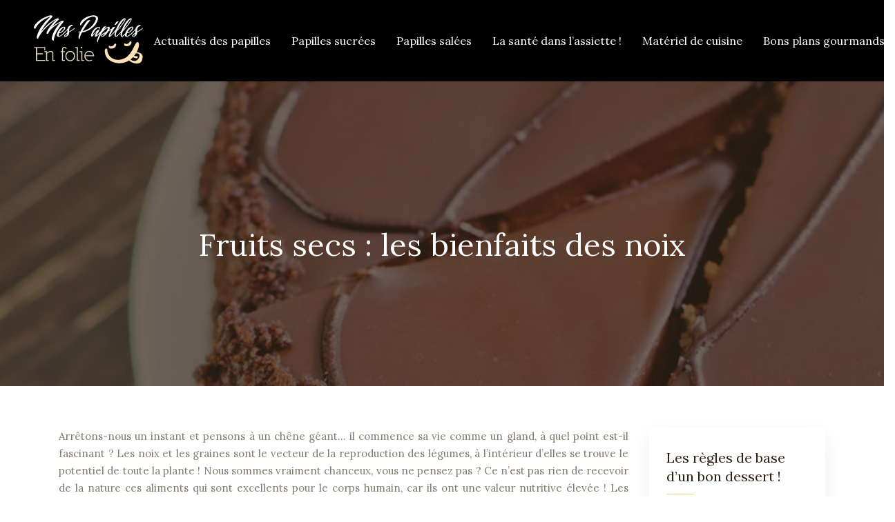

--- FILE ---
content_type: text/html; charset=UTF-8
request_url: https://www.mespapillesenfolie.fr/fruits-secs-les-bienfaits-des-noix/
body_size: 11160
content:
<!DOCTYPE html>
<html>
<head lang="fr-FR">
<meta charset="UTF-8">
<meta name="viewport" content="width=device-width">
<link rel="shortcut icon" href="https://www.mespapillesenfolie.fr/wp-content/uploads/2018/06/favicon-mespapillesenfolie.fr_.png" /><link val="meat" ver="v 3.18.5" />
<meta name='robots' content='max-image-preview:large' />
<link rel='dns-prefetch' href='//stackpath.bootstrapcdn.com' />
<title>Tous les bienfaits des fruits secs et des noix</title><meta name="description" content="Pourquoi les nois sont elles bonne spour notre santé ?"><link rel="alternate" title="oEmbed (JSON)" type="application/json+oembed" href="https://www.mespapillesenfolie.fr/wp-json/oembed/1.0/embed?url=https%3A%2F%2Fwww.mespapillesenfolie.fr%2Ffruits-secs-les-bienfaits-des-noix%2F" />
<link rel="alternate" title="oEmbed (XML)" type="text/xml+oembed" href="https://www.mespapillesenfolie.fr/wp-json/oembed/1.0/embed?url=https%3A%2F%2Fwww.mespapillesenfolie.fr%2Ffruits-secs-les-bienfaits-des-noix%2F&#038;format=xml" />
<style id='wp-img-auto-sizes-contain-inline-css' type='text/css'>
img:is([sizes=auto i],[sizes^="auto," i]){contain-intrinsic-size:3000px 1500px}
/*# sourceURL=wp-img-auto-sizes-contain-inline-css */
</style>
<style id='wp-block-library-inline-css' type='text/css'>
:root{--wp-block-synced-color:#7a00df;--wp-block-synced-color--rgb:122,0,223;--wp-bound-block-color:var(--wp-block-synced-color);--wp-editor-canvas-background:#ddd;--wp-admin-theme-color:#007cba;--wp-admin-theme-color--rgb:0,124,186;--wp-admin-theme-color-darker-10:#006ba1;--wp-admin-theme-color-darker-10--rgb:0,107,160.5;--wp-admin-theme-color-darker-20:#005a87;--wp-admin-theme-color-darker-20--rgb:0,90,135;--wp-admin-border-width-focus:2px}@media (min-resolution:192dpi){:root{--wp-admin-border-width-focus:1.5px}}.wp-element-button{cursor:pointer}:root .has-very-light-gray-background-color{background-color:#eee}:root .has-very-dark-gray-background-color{background-color:#313131}:root .has-very-light-gray-color{color:#eee}:root .has-very-dark-gray-color{color:#313131}:root .has-vivid-green-cyan-to-vivid-cyan-blue-gradient-background{background:linear-gradient(135deg,#00d084,#0693e3)}:root .has-purple-crush-gradient-background{background:linear-gradient(135deg,#34e2e4,#4721fb 50%,#ab1dfe)}:root .has-hazy-dawn-gradient-background{background:linear-gradient(135deg,#faaca8,#dad0ec)}:root .has-subdued-olive-gradient-background{background:linear-gradient(135deg,#fafae1,#67a671)}:root .has-atomic-cream-gradient-background{background:linear-gradient(135deg,#fdd79a,#004a59)}:root .has-nightshade-gradient-background{background:linear-gradient(135deg,#330968,#31cdcf)}:root .has-midnight-gradient-background{background:linear-gradient(135deg,#020381,#2874fc)}:root{--wp--preset--font-size--normal:16px;--wp--preset--font-size--huge:42px}.has-regular-font-size{font-size:1em}.has-larger-font-size{font-size:2.625em}.has-normal-font-size{font-size:var(--wp--preset--font-size--normal)}.has-huge-font-size{font-size:var(--wp--preset--font-size--huge)}.has-text-align-center{text-align:center}.has-text-align-left{text-align:left}.has-text-align-right{text-align:right}.has-fit-text{white-space:nowrap!important}#end-resizable-editor-section{display:none}.aligncenter{clear:both}.items-justified-left{justify-content:flex-start}.items-justified-center{justify-content:center}.items-justified-right{justify-content:flex-end}.items-justified-space-between{justify-content:space-between}.screen-reader-text{border:0;clip-path:inset(50%);height:1px;margin:-1px;overflow:hidden;padding:0;position:absolute;width:1px;word-wrap:normal!important}.screen-reader-text:focus{background-color:#ddd;clip-path:none;color:#444;display:block;font-size:1em;height:auto;left:5px;line-height:normal;padding:15px 23px 14px;text-decoration:none;top:5px;width:auto;z-index:100000}html :where(.has-border-color){border-style:solid}html :where([style*=border-top-color]){border-top-style:solid}html :where([style*=border-right-color]){border-right-style:solid}html :where([style*=border-bottom-color]){border-bottom-style:solid}html :where([style*=border-left-color]){border-left-style:solid}html :where([style*=border-width]){border-style:solid}html :where([style*=border-top-width]){border-top-style:solid}html :where([style*=border-right-width]){border-right-style:solid}html :where([style*=border-bottom-width]){border-bottom-style:solid}html :where([style*=border-left-width]){border-left-style:solid}html :where(img[class*=wp-image-]){height:auto;max-width:100%}:where(figure){margin:0 0 1em}html :where(.is-position-sticky){--wp-admin--admin-bar--position-offset:var(--wp-admin--admin-bar--height,0px)}@media screen and (max-width:600px){html :where(.is-position-sticky){--wp-admin--admin-bar--position-offset:0px}}

/*# sourceURL=wp-block-library-inline-css */
</style><style id='global-styles-inline-css' type='text/css'>
:root{--wp--preset--aspect-ratio--square: 1;--wp--preset--aspect-ratio--4-3: 4/3;--wp--preset--aspect-ratio--3-4: 3/4;--wp--preset--aspect-ratio--3-2: 3/2;--wp--preset--aspect-ratio--2-3: 2/3;--wp--preset--aspect-ratio--16-9: 16/9;--wp--preset--aspect-ratio--9-16: 9/16;--wp--preset--color--black: #000000;--wp--preset--color--cyan-bluish-gray: #abb8c3;--wp--preset--color--white: #ffffff;--wp--preset--color--pale-pink: #f78da7;--wp--preset--color--vivid-red: #cf2e2e;--wp--preset--color--luminous-vivid-orange: #ff6900;--wp--preset--color--luminous-vivid-amber: #fcb900;--wp--preset--color--light-green-cyan: #7bdcb5;--wp--preset--color--vivid-green-cyan: #00d084;--wp--preset--color--pale-cyan-blue: #8ed1fc;--wp--preset--color--vivid-cyan-blue: #0693e3;--wp--preset--color--vivid-purple: #9b51e0;--wp--preset--gradient--vivid-cyan-blue-to-vivid-purple: linear-gradient(135deg,rgb(6,147,227) 0%,rgb(155,81,224) 100%);--wp--preset--gradient--light-green-cyan-to-vivid-green-cyan: linear-gradient(135deg,rgb(122,220,180) 0%,rgb(0,208,130) 100%);--wp--preset--gradient--luminous-vivid-amber-to-luminous-vivid-orange: linear-gradient(135deg,rgb(252,185,0) 0%,rgb(255,105,0) 100%);--wp--preset--gradient--luminous-vivid-orange-to-vivid-red: linear-gradient(135deg,rgb(255,105,0) 0%,rgb(207,46,46) 100%);--wp--preset--gradient--very-light-gray-to-cyan-bluish-gray: linear-gradient(135deg,rgb(238,238,238) 0%,rgb(169,184,195) 100%);--wp--preset--gradient--cool-to-warm-spectrum: linear-gradient(135deg,rgb(74,234,220) 0%,rgb(151,120,209) 20%,rgb(207,42,186) 40%,rgb(238,44,130) 60%,rgb(251,105,98) 80%,rgb(254,248,76) 100%);--wp--preset--gradient--blush-light-purple: linear-gradient(135deg,rgb(255,206,236) 0%,rgb(152,150,240) 100%);--wp--preset--gradient--blush-bordeaux: linear-gradient(135deg,rgb(254,205,165) 0%,rgb(254,45,45) 50%,rgb(107,0,62) 100%);--wp--preset--gradient--luminous-dusk: linear-gradient(135deg,rgb(255,203,112) 0%,rgb(199,81,192) 50%,rgb(65,88,208) 100%);--wp--preset--gradient--pale-ocean: linear-gradient(135deg,rgb(255,245,203) 0%,rgb(182,227,212) 50%,rgb(51,167,181) 100%);--wp--preset--gradient--electric-grass: linear-gradient(135deg,rgb(202,248,128) 0%,rgb(113,206,126) 100%);--wp--preset--gradient--midnight: linear-gradient(135deg,rgb(2,3,129) 0%,rgb(40,116,252) 100%);--wp--preset--font-size--small: 13px;--wp--preset--font-size--medium: 20px;--wp--preset--font-size--large: 36px;--wp--preset--font-size--x-large: 42px;--wp--preset--spacing--20: 0.44rem;--wp--preset--spacing--30: 0.67rem;--wp--preset--spacing--40: 1rem;--wp--preset--spacing--50: 1.5rem;--wp--preset--spacing--60: 2.25rem;--wp--preset--spacing--70: 3.38rem;--wp--preset--spacing--80: 5.06rem;--wp--preset--shadow--natural: 6px 6px 9px rgba(0, 0, 0, 0.2);--wp--preset--shadow--deep: 12px 12px 50px rgba(0, 0, 0, 0.4);--wp--preset--shadow--sharp: 6px 6px 0px rgba(0, 0, 0, 0.2);--wp--preset--shadow--outlined: 6px 6px 0px -3px rgb(255, 255, 255), 6px 6px rgb(0, 0, 0);--wp--preset--shadow--crisp: 6px 6px 0px rgb(0, 0, 0);}:where(.is-layout-flex){gap: 0.5em;}:where(.is-layout-grid){gap: 0.5em;}body .is-layout-flex{display: flex;}.is-layout-flex{flex-wrap: wrap;align-items: center;}.is-layout-flex > :is(*, div){margin: 0;}body .is-layout-grid{display: grid;}.is-layout-grid > :is(*, div){margin: 0;}:where(.wp-block-columns.is-layout-flex){gap: 2em;}:where(.wp-block-columns.is-layout-grid){gap: 2em;}:where(.wp-block-post-template.is-layout-flex){gap: 1.25em;}:where(.wp-block-post-template.is-layout-grid){gap: 1.25em;}.has-black-color{color: var(--wp--preset--color--black) !important;}.has-cyan-bluish-gray-color{color: var(--wp--preset--color--cyan-bluish-gray) !important;}.has-white-color{color: var(--wp--preset--color--white) !important;}.has-pale-pink-color{color: var(--wp--preset--color--pale-pink) !important;}.has-vivid-red-color{color: var(--wp--preset--color--vivid-red) !important;}.has-luminous-vivid-orange-color{color: var(--wp--preset--color--luminous-vivid-orange) !important;}.has-luminous-vivid-amber-color{color: var(--wp--preset--color--luminous-vivid-amber) !important;}.has-light-green-cyan-color{color: var(--wp--preset--color--light-green-cyan) !important;}.has-vivid-green-cyan-color{color: var(--wp--preset--color--vivid-green-cyan) !important;}.has-pale-cyan-blue-color{color: var(--wp--preset--color--pale-cyan-blue) !important;}.has-vivid-cyan-blue-color{color: var(--wp--preset--color--vivid-cyan-blue) !important;}.has-vivid-purple-color{color: var(--wp--preset--color--vivid-purple) !important;}.has-black-background-color{background-color: var(--wp--preset--color--black) !important;}.has-cyan-bluish-gray-background-color{background-color: var(--wp--preset--color--cyan-bluish-gray) !important;}.has-white-background-color{background-color: var(--wp--preset--color--white) !important;}.has-pale-pink-background-color{background-color: var(--wp--preset--color--pale-pink) !important;}.has-vivid-red-background-color{background-color: var(--wp--preset--color--vivid-red) !important;}.has-luminous-vivid-orange-background-color{background-color: var(--wp--preset--color--luminous-vivid-orange) !important;}.has-luminous-vivid-amber-background-color{background-color: var(--wp--preset--color--luminous-vivid-amber) !important;}.has-light-green-cyan-background-color{background-color: var(--wp--preset--color--light-green-cyan) !important;}.has-vivid-green-cyan-background-color{background-color: var(--wp--preset--color--vivid-green-cyan) !important;}.has-pale-cyan-blue-background-color{background-color: var(--wp--preset--color--pale-cyan-blue) !important;}.has-vivid-cyan-blue-background-color{background-color: var(--wp--preset--color--vivid-cyan-blue) !important;}.has-vivid-purple-background-color{background-color: var(--wp--preset--color--vivid-purple) !important;}.has-black-border-color{border-color: var(--wp--preset--color--black) !important;}.has-cyan-bluish-gray-border-color{border-color: var(--wp--preset--color--cyan-bluish-gray) !important;}.has-white-border-color{border-color: var(--wp--preset--color--white) !important;}.has-pale-pink-border-color{border-color: var(--wp--preset--color--pale-pink) !important;}.has-vivid-red-border-color{border-color: var(--wp--preset--color--vivid-red) !important;}.has-luminous-vivid-orange-border-color{border-color: var(--wp--preset--color--luminous-vivid-orange) !important;}.has-luminous-vivid-amber-border-color{border-color: var(--wp--preset--color--luminous-vivid-amber) !important;}.has-light-green-cyan-border-color{border-color: var(--wp--preset--color--light-green-cyan) !important;}.has-vivid-green-cyan-border-color{border-color: var(--wp--preset--color--vivid-green-cyan) !important;}.has-pale-cyan-blue-border-color{border-color: var(--wp--preset--color--pale-cyan-blue) !important;}.has-vivid-cyan-blue-border-color{border-color: var(--wp--preset--color--vivid-cyan-blue) !important;}.has-vivid-purple-border-color{border-color: var(--wp--preset--color--vivid-purple) !important;}.has-vivid-cyan-blue-to-vivid-purple-gradient-background{background: var(--wp--preset--gradient--vivid-cyan-blue-to-vivid-purple) !important;}.has-light-green-cyan-to-vivid-green-cyan-gradient-background{background: var(--wp--preset--gradient--light-green-cyan-to-vivid-green-cyan) !important;}.has-luminous-vivid-amber-to-luminous-vivid-orange-gradient-background{background: var(--wp--preset--gradient--luminous-vivid-amber-to-luminous-vivid-orange) !important;}.has-luminous-vivid-orange-to-vivid-red-gradient-background{background: var(--wp--preset--gradient--luminous-vivid-orange-to-vivid-red) !important;}.has-very-light-gray-to-cyan-bluish-gray-gradient-background{background: var(--wp--preset--gradient--very-light-gray-to-cyan-bluish-gray) !important;}.has-cool-to-warm-spectrum-gradient-background{background: var(--wp--preset--gradient--cool-to-warm-spectrum) !important;}.has-blush-light-purple-gradient-background{background: var(--wp--preset--gradient--blush-light-purple) !important;}.has-blush-bordeaux-gradient-background{background: var(--wp--preset--gradient--blush-bordeaux) !important;}.has-luminous-dusk-gradient-background{background: var(--wp--preset--gradient--luminous-dusk) !important;}.has-pale-ocean-gradient-background{background: var(--wp--preset--gradient--pale-ocean) !important;}.has-electric-grass-gradient-background{background: var(--wp--preset--gradient--electric-grass) !important;}.has-midnight-gradient-background{background: var(--wp--preset--gradient--midnight) !important;}.has-small-font-size{font-size: var(--wp--preset--font-size--small) !important;}.has-medium-font-size{font-size: var(--wp--preset--font-size--medium) !important;}.has-large-font-size{font-size: var(--wp--preset--font-size--large) !important;}.has-x-large-font-size{font-size: var(--wp--preset--font-size--x-large) !important;}
/*# sourceURL=global-styles-inline-css */
</style>

<style id='classic-theme-styles-inline-css' type='text/css'>
/*! This file is auto-generated */
.wp-block-button__link{color:#fff;background-color:#32373c;border-radius:9999px;box-shadow:none;text-decoration:none;padding:calc(.667em + 2px) calc(1.333em + 2px);font-size:1.125em}.wp-block-file__button{background:#32373c;color:#fff;text-decoration:none}
/*# sourceURL=/wp-includes/css/classic-themes.min.css */
</style>
<link rel='stylesheet' id='default-css' href='https://www.mespapillesenfolie.fr/wp-content/themes/factory-templates-3/style.css?ver=305b27ddc6d3b9283831be2f6ad0b2c8' type='text/css' media='all' />
<link rel='stylesheet' id='bootstrap4-css' href='https://www.mespapillesenfolie.fr/wp-content/themes/factory-templates-3/css/bootstrap4/bootstrap.min.css?ver=305b27ddc6d3b9283831be2f6ad0b2c8' type='text/css' media='all' />
<link rel='stylesheet' id='font-awesome-css' href='https://stackpath.bootstrapcdn.com/font-awesome/4.7.0/css/font-awesome.min.css?ver=305b27ddc6d3b9283831be2f6ad0b2c8' type='text/css' media='all' />
<link rel='stylesheet' id='aos-css' href='https://www.mespapillesenfolie.fr/wp-content/themes/factory-templates-3/css/aos.css?ver=305b27ddc6d3b9283831be2f6ad0b2c8' type='text/css' media='all' />
<link rel='stylesheet' id='global-css' href='https://www.mespapillesenfolie.fr/wp-content/themes/factory-templates-3/css/global.css?ver=305b27ddc6d3b9283831be2f6ad0b2c8' type='text/css' media='all' />
<link rel='stylesheet' id='style-css' href='https://www.mespapillesenfolie.fr/wp-content/themes/factory-templates-3/css/template.css?ver=305b27ddc6d3b9283831be2f6ad0b2c8' type='text/css' media='all' />
<script type="text/javascript" src="https://www.mespapillesenfolie.fr/wp-content/themes/factory-templates-3/js/jquery.min.js?ver=305b27ddc6d3b9283831be2f6ad0b2c8" id="jquery-js"></script>
<link rel="https://api.w.org/" href="https://www.mespapillesenfolie.fr/wp-json/" /><link rel="alternate" title="JSON" type="application/json" href="https://www.mespapillesenfolie.fr/wp-json/wp/v2/posts/1264" /><link rel="EditURI" type="application/rsd+xml" title="RSD" href="https://www.mespapillesenfolie.fr/xmlrpc.php?rsd" />
<link rel="canonical" href="https://www.mespapillesenfolie.fr/fruits-secs-les-bienfaits-des-noix/" />
<link rel='shortlink' href='https://www.mespapillesenfolie.fr/?p=1264' />
<meta name="google-site-verification" content="lh1CIlfaFRDYCQXrhfMEUe4dqlZGCeM5ztScQTMLUdI" />
<meta name="google-site-verification" content="EICx94Hg9W7MbW6_Zv02S_eTi0UW1a6f4Wuvw-52mSA" /><style type="text/css">
  
.default_color_background,.menu-bars{background-color : #F12508 }
.default_color_text,a,h1 span,h2 span,h3 span,h4 span,h5 span,h6 span{color :#F12508 }
.navigation li a,.navigation li.disabled,.navigation li.active a,.owl-dots .owl-dot.active span,.owl-dots .owl-dot:hover span{background-color: #F12508;}
.block-spc{border-color:#F12508}
.default_color_border{border-color : #F12508 }
.fa-bars,.overlay-nav .close{color: #F12508;}
nav li a:after{background-color: #F12508;}
a{color : #F12508 }
a:hover{color : #f1d08f }
.archive h2 a{color :#2f2212}
.main-menu,.bottom-menu{background-color:transparent;}
.scrolling-down{background-color:#392b1ce6;}
@media (max-width: 1199px){.main-menu{background-color:#392b1c;}}
.sub-menu,.sliding-menu{background-color:#392b1c;}
.main-menu{box-shadow: none;-moz-box-shadow: none;-webkit-box-shadow: none;}
.main-menu{padding : 20px 0 }
.main-menu.scrolling-down{padding : 0 0 0 0!important; }
.main-menu.scrolling-down{-webkit-box-shadow: 0 2px 13px 0 rgba(0, 0, 0, .1);-moz-box-shadow: 0 2px 13px 0 rgba(0, 0, 0, .1);box-shadow: 0 2px 13px 0 rgba(0, 0, 0, .1);}   
nav li a{font-size:16px;}
nav li a{line-height:40px;}
nav li a{color:#fff!important;}
nav li:hover > a,.current-menu-item > a{color:#b99d66!important;}
.archive h1{color:#fff!important;}
.archive h1,.single h1{text-align:center!important;}
.single h1{color:#fff!important;}
.archive .readmore{background-color:#2f2212;}
.archive .readmore{color:#fff;}
.archive .readmore{padding:8px 20px;}
.subheader{padding:210px 0 170px}
footer{padding:80px 0 50px}
footer #back_to_top{background-color:#392b1c;}
footer #back_to_top i{color:#fff;}
footer #back_to_top {padding:6px 12px;}
.single h2{font-size:22px!important}    
.single h3{font-size:18px!important}    
.single h4{font-size:15px!important}    
.single h5{font-size:15px!important}    
.single h6{font-size:15px!important}    
@media(max-width: 1024px){.main-menu.scrolling-down{position: fixed !important;}}
.bloc2 {padding: 0 0 140px;}
.scrolling-down #logo img {width:auto;}
.blog-post-content p:first-of-type::first-letter { 
font-size: inherit;
    height: auto;
    line-height: inherit;
    padding: 0;
    width: auto;
    font-weight: inherit;
    margin-top: 0;
color:inherit;
    float: left;
margin: 0;
    text-align: left;
}
body:not(.home) .main-menu {
  background-color: rgba(0,0,0);
}
.single .post-data ul{padding: 0 0 0 15px;}
.single .blog-post-content{text-align:justify}
.single h2, .single h3, .single h4, .single h5, .single h6 {margin-top:15px;}
.single .blog-post-content img{padding:10px 0 15px;}
.nav-post-cat{padding-top:20px;}</style>
</head>
<body class="wp-singular post-template-default single single-post postid-1264 single-format-standard wp-theme-factory-templates-3 catid-4 " style="">	
<div class="normal-menu menu-to-right main-menu fixed-top">	
<div class="container-fluid pl-5 pr-5">

<nav class="navbar navbar-expand-xl pl-0 pr-0">

<a id="logo" href="https://www.mespapillesenfolie.fr">
<img class="logo-main" src="https://www.mespapillesenfolie.fr/wp-content/uploads/2018/06/logo-mespapillesenfolie.fr_-2.png" alt="logo">
</a>
	


<button class="navbar-toggler" type="button" data-toggle="collapse" data-target="#navbarsExample06" aria-controls="navbarsExample06" aria-expanded="false" aria-label="Toggle navigation">
<span class="navbar-toggler-icon">
<div class="menu_btn">	
<div class="menu-bars"></div>
<div class="menu-bars"></div>
<div class="menu-bars"></div>
</div>
</span>
</button> 
<div class="collapse navbar-collapse" id="navbarsExample06">
<ul id="main-menu" class="navbar-nav ml-auto"><li id="menu-item-152" class="menu-item menu-item-type-taxonomy menu-item-object-category current-post-ancestor current-menu-parent current-post-parent"><a href="https://www.mespapillesenfolie.fr/actualites-des-papilles/">Actualités des papilles</a></li>
<li id="menu-item-153" class="menu-item menu-item-type-taxonomy menu-item-object-category"><a href="https://www.mespapillesenfolie.fr/papilles-sucrees/">Papilles sucrées</a></li>
<li id="menu-item-1072" class="menu-item menu-item-type-taxonomy menu-item-object-category"><a href="https://www.mespapillesenfolie.fr/papilles-salees/">Papilles salées</a></li>
<li id="menu-item-1074" class="menu-item menu-item-type-taxonomy menu-item-object-category"><a href="https://www.mespapillesenfolie.fr/sante-dans-lassiette/">La santé dans l&rsquo;assiette !</a></li>
<li id="menu-item-1024" class="menu-item menu-item-type-taxonomy menu-item-object-category"><a href="https://www.mespapillesenfolie.fr/materiel-de-cuisine/">Matériel de cuisine</a></li>
<li id="menu-item-1060" class="menu-item menu-item-type-taxonomy menu-item-object-category"><a href="https://www.mespapillesenfolie.fr/bons-plans-gourmands/">Bons plans gourmands</a></li>
</ul></div>
</nav>
</div>
</div>
<div class="main">
	<div class="subheader" style="background-position:top;background-image:url(https://www.mespapillesenfolie.fr/wp-content/uploads/2018/06/img-cat-1.jpg);">
<div id="mask" style=""></div>	<div class="container"><h1 class="title">Fruits secs : les bienfaits des noix</h1></div>
</div>
<div class="container">
<div class="row">
<div class="post-data col-md-9 col-lg-9 col-xs-12">
<div class="blog-post-content">
<p>Arrêtons-nous un instant et pensons à un chêne géant… il commence sa vie comme un gland, à quel point est-il fascinant ? Les noix et les graines sont le vecteur de la reproduction des légumes, à l’intérieur d’elles se trouve le potentiel de toute la plante ! Nous sommes vraiment chanceux, vous ne pensez pas ? Ce n’est pas rien de recevoir de la nature ces aliments qui sont excellents pour le corps humain, car ils ont une valeur nutritive élevée ! Les fameuses « noix » étaient autrefois utilisées pour enrichir les plats quotidiens simples de la cuisine méditerranéenne, et en plus de donner un goût très agréable aux plats, ils les complétaient au niveau nutritionnel avec leur grande quantité d’acides gras essentiels, de vitamine E, de protéines et de minéraux. Ces merveilleux aliments que Mère Nature produit depuis l’époque, avec l’industrialisation et le consumérisme qui se sont développés lentement de l’après-guerre jusqu’à aujourd’hui, ont connu une longue période d’ombre dans les rayons bas des supermarchés. Ce n’est qu’avec la diffusion de nouveaux régimes alimentaires, le désir de santé, de bien-être et d’équilibre, qu’ils se sont hissés dans le top dix des « meilleurs aliments pour la vie », et aujourd’hui, grâce à de nombreuses études médicales, nous pouvons dire que les fruits secs et les oléagineux sont bénéfiques pour l’organisme et aident à maintenir un état de santé.</p>
<h2>Intégrer les noix à son alimentation</h2>
<p>Malgré tout, les fruits secs et les oléagineux ne sont pas toujours appréciés, au contraire, il arrive souvent que la plupart d’entre nous finissent par les oublier, ignorant leur possibilité d’utilisation. De nombreuses personnes, lorsqu’elles décident de suivre un régime et de lutter contre les petits pains disgracieux, commencent à mettre une croix noire sur certains aliments et il arrive souvent que les graines oléagineuses et les fruits secs soient éliminés, commettant ainsi une énorme erreur. En fait, les propriétés des composants de ces catégories variées sont infinies et étayées par de nombreuses études scientifiques. L’exclusion de la propre alimentation est à attribuer principalement à une information de base erronée, dans combien de fois nous nous attardons, de manière superficielle, uniquement sur le composant calorique, sans considérer l’apport précieux en termes de fibres, d’oligoéléments comme le fer, le calcium, le zinc et beaucoup d’autres éléments dont le corps tire d’énormes bénéfices.</p>
<h2>De bonnes graisses qui favorisent notre bien-être </h2>
<p>Il est donc temps d’en finir avec le mythe des « quelques graisses » ! Les chercheurs sont tous d’accord pour dire que ce n’est pas la quantité de graisse consommée (en restant évidemment en dessous de 30 calories par jour – quantité recommandée pour une personne en bonne santé) qui compte, mais la qualité et l’origine de ces graisses !</p>
<p>C’est le cas des acides gras essentiels, l’acide linoléique et α-linolénique, contenus en grande quantité dans les fruits secs et les oléagineux, qui agissent dans notre corps comme composants des cellules nerveuses, des membranes cellulaires et des substances similaires aux hormones appelées prostaglandines. En outre, ces graisses polyinsaturées semblent avoir un effet protecteur contre les maladies cardiaques, le cancer, les maladies auto-immunes telles que la sclérose en plaques et l’arthrite rhumatoïde, de nombreuses maladies de la peau et bien d’autres troubles. Vous êtes-vous déjà demandé ce que signifie « essentiel » ? Ces acides gras sont considérés comme « essentiels » parce que l’organisme n’est pas capable de les produire lui-même ; en fait, tout nutriment que l’organisme doit introduire à partir du milieu environnant est essentiel. En termes simples, la seule source d’approvisionnement en substances essentielles est la nutrition.</p>
<p>Mais soyons clairs. Les fruits secs et les oléagineux sont des aliments d’origine végétale qui, contrairement aux aliments d’origine animale, contiennent les nutriments essentiels sous forme de précurseurs, c’est-à-dire de substrats à utiliser comme « matière première » pour obtenir ces facteurs essentiels. L’acide linoléique et α-l’acide linolénique sont donc les deux nutriments dont l’organisme dispose après la consommation de fruits secs et d’oléagineux, pour pouvoir obtenir d’autres composés, ayant des fonctions spécifiques ou métaboliquement différentes. Les dérivés sont les très célèbres oméga-6 qui proviennent de l’acide linoléique et <a href="https://www.mespapillesenfolie.fr/6-bonnes-raisons-de-consommer-des-aliments-riches-en-omega-3/" target="_blank" rel="">les oméga-3</a> qui proviennent de α-linolenic acid.</p>
<p>L’équilibre entre les oméga-3 et les oméga-6 est fondamental pour ne pas déclencher différents processus inflammatoires et donc pour le bon métabolisme des prostaglandines. Certaines de leurs fonctions sont synergiques mais, à bien des égards, certains oméga-3 et oméga-6 exercent des activités différentes et presque opposées. Selon les estimations, le rapport actuel entre les oméga-3 et les oméga-6 est de 1 à 13, soit plus de trois fois le rapport dû. Le rapport optimal entre les oméga-3 et les oméga-6 a été établi en 2002 par l’OMS (Organisation mondiale de la santé) et la FAO (Organisation des Nations unies pour l’alimentation et l’agriculture) à 1:3-4. Cela signifie que pour 3-4 portions d’oméga-6, il faut 1 portion d’oméga-3. Ce qui arrive généralement aux végétariens et aux végétaliens est que les oméga-6 sont plus représentés dans leur alimentation que les oméga-3, il faut donc les augmenter correctement.</p>
<h2>Alors, quelles noix et quelles graines oléagineuses choisir ?</h2>
<p>Nous aimerions vous donner un classement des trois premières places en termes de meilleur apport en nutriments et d’attention portée à la relation entre oméga-3 et oméga-6.</p>
<p>Fruits secs:</p>
<ul>
<li>En première place, il y a les noix communes, qui outre leurs propriétés énergétiques et nutritionnelles reconnues, l’extraordinaire richesse en minéraux fait que ce fruit joue un rôle adjuvant important dans le traitement des maladies du système nerveux et du système squelettique. Les graisses contenues dans les noix sont efficaces pour réduire le cholestérol sanguin (LDL).</li>
<li>En deuxième lieu se trouvent les délicieuses noix de pécan, qui doivent leur goût aux graisses qu’elles contiennent. Les antioxydants qu’ils contiennent sont capables de soutenir le système immunitaire en le protégeant contre les attaques des radicaux libres et, grâce aux propriétés antivirales et antiseptiques des ingrédients actifs, d’accroître son efficacité. Et comme leurs cousins, ils ont également la capacité de réduire considérablement le taux de cholestérol sanguin (LDL), avec d’excellents avantages pour l’ensemble du système cardiovasculaire.</li>
<li>En troisième position avec leur saveur particulière à mi-chemin entre la noix commune et la noix de coco, on trouve les noix du Brésil, connues pour être la source la plus dense de sélénium biodisponible, un antioxydant aux nombreux avantages, qui favorise le bon fonctionnement de la thyroïde, améliore la fonctionnalité des vitamines E et C qui aident à ralentir le vieillissement de la peau, renforce le système immunitaire, normalise les niveaux de cholestérol en aidant à augmenter le HDL et à diminuer le LDL.</li>
<li>Sur le podium se trouvent des graines de lin, utilisées dans le domaine médical dans la Grèce antique, où Hippocrate a réalisé les propriétés curatives qu’elles avaient pour la toux et les troubles intestinaux. Pour les utiliser, il faut les hacher dans un moulin à café, on peut les consommer en les ajoutant aux soupes, céréales, salades, pain (dans les pâtisseries, mais aussi dans les biscuits si vous voulez), yaourt.</li>
<li>En deuxième lieu, on trouve les <a href="https://www.cephalusmag.fr/quelles-sont-les-graines-qui-font-grossir/" target="_blank" rel="">graines de courge</a>, qui avec leur forte teneur en un acide aminé appelé cucurbitine, ont des propriétés vermifuges. Saviez-vous qu’ils vous aident à mieux vous reposer la nuit ? Grâce à leur teneur élevée en tryptophane, l’acide aminé précurseur de la sérotonine, les graines de courge aident non seulement à vaincre l’insomnie mais aussi à améliorer la qualité de nos journées, en nous donnant une nouvelle énergie.</li>
<li>En troisième position mais non moins importante que les précédentes, il y a les graines de chia, particulièrement appréciées pour leur capacité à fournir de l’énergie. Malgré leur histoire très ancienne, ce n’est que récemment que les graines de chia ont été reconnues comme des super-aliments modernes, elles sont capables de fournir une grande quantité de nutriments avec très peu de calories. Riche en antioxydants qui contrecarrent la production de radicaux libres, tous les glucides présents dans les graines de chia sont des fibres, ils ne génèrent donc pas de sucre dans le sang, ne nécessitent pas l’élimination de l’insuline et ne « comptent » donc pas comme des glucides. Cela fait d’eux des aliments à faible teneur en glucides ! Les fibres nourrissent également les bactéries dans l’intestin, ce qui est important pour que la flore intestinale soit toujours efficace. L’automne est là et c’est le bon moment pour renforcer notre système immunitaire ! En consommant de bonnes quantités de noix et de graines oléagineuses, nous pouvons faire une véritable prévention primaire naturelle, et notre corps nous remerciera d’en prendre soin.</li>
</ul>






<div class="row nav-post-cat"><div class="col-6"><a href="https://www.mespapillesenfolie.fr/quel-petit-electromenager-est-le-plus-adapte-pour-une-cuisine-de-petite-taille/"><i class="fa fa-arrow-left" aria-hidden="true"></i>Quel petit électroménager est le plus adapté pour une cuisine de petite taille ?</a></div><div class="col-6"><a href="https://www.mespapillesenfolie.fr/saveurs-authentiques-de-la-cuisine-mexicaine/"><i class="fa fa-arrow-left" aria-hidden="true"></i>Saveurs authentiques de la cuisine mexicaine</a></div></div>
	
</div>


</div>
<div class="col-md-3 col-xs-12 col-lg-3">
<div class="sidebar">
<div class="widget-area">
<div class="widget_sidebar"><div class="sidebar-widget">Les règles de base d&rsquo;un bon dessert !</div>			<div class="textwidget"><p>Lorsque vous mijotez des desserts, utilisez des produits frais. Ainsi, les fruits ne perdront pas leur saveur. Et si possible, optez pour des produits bios. Ensuite, respectez la quantité recommandée pour un dessert réussi et qui fait saliver les invités. Et surtout, ne négligez point la présentation. Vous pourrez par exemple sélectionner un fondant au chocolat, une salade de fruits, une mousse aux différents parfums, etc.</p>
</div>
		</div><div class="widget_sidebar"><div class="sidebar-widget">Idée repas et recette simple pour ne pas grossir</div>			<div class="textwidget"><p>Mangez sain et équilibré tout en évitant de prendre du poids. Voici quelques idées de repas peu calorique et rassasiant qui permettent de garder la ligne.</p>
</div>
		</div>



<style>
	.nav-post-cat .col-6 i{
		display: inline-block;
		position: absolute;
	}
	.nav-post-cat .col-6 a{
		position: relative;
	}
	.nav-post-cat .col-6:nth-child(1) a{
		padding-left: 18px;
		float: left;
	}
	.nav-post-cat .col-6:nth-child(1) i{
		left: 0;
	}
	.nav-post-cat .col-6:nth-child(2) a{
		padding-right: 18px;
		float: right;
	}
	.nav-post-cat .col-6:nth-child(2) i{
		transform: rotate(180deg);
		right: 0;
	}
	.nav-post-cat .col-6:nth-child(2){
		text-align: right;
	}
</style>




</div>
</div>
</div>
<script type="text/javascript">
$(document).ready(function() {
$( ".blog-post-content img" ).on( "click", function() {
var url_img = $(this).attr('src');
$('.img-fullscreen').html("<div><img src='"+url_img+"'></div>");
$('.img-fullscreen').fadeIn();
});
$('.img-fullscreen').on( "click", function() {
$(this).empty();
$('.img-fullscreen').hide();
});
});
</script>
</div>
  


</div>
</div>


<footer  style="">
<div class="container widgets">
<div class="row">
<div class="col-md-3 col-xs-12">
<div class="widget_footer"><div class="footer-widget">Word food !</div>			<div class="textwidget"><p>La cuisine ouvre de plus en plus ses frontières pour le plus grand plaisir de nos papilles, qui décidément, adorent voyager ! Sur le site mespapillesenfolie découvrez tous les secrets de la cuisine du monde entier : cuisine orientale, fusion, asiatique, tex mex, indienne, grecque, japonaise, coréenne, mexicaine&#8230;. Osez les mélanges de saveurs !</p>
</div>
		</div></div>
<div class="col-md-3 col-xs-12">
<div class="widget_footer"><div class="footer-widget">Cuisine gastronomique</div>			<div class="textwidget"><p>Les français se passionnent de plus en plus pour la cuisine dite « gastronomique »&#8230; Au programme : raffinement, joli dressage dans l&rsquo;assiette et mets d&rsquo;exception dignes de grands chefs ! Comment s&rsquo;équiper pour cuisiner comme un professionnel?  Comment choisir des produits de qualité ? Suivez le guide !</p>
</div>
		</div></div>
<div class="col-md-3 col-xs-12">
<div class="widget_footer"><div class="footer-widget">Osez le végétal !</div>			<div class="textwidget"><p>La cuisine végétarienne, végétalienne ou encore vegan est très appréciée partout dans le monde. Envie de mijoter des plats sans produits d&rsquo;origine animale ? Découvrez quelques recettes légères et faciles à réaliser. Une cuisine fade et sans âme ! Brisez les préjugés en découvrant le végétal dans tous ses états !</p>
</div>
		</div></div>
<div class="col-md-3 col-xs-12">
<div class="widget_footer"><div class="footer-widget">Accros au desserts</div>			<div class="textwidget"><p>Un repas sans dessert? Inimaginable pour beaucoup d&rsquo;entre nous&#8230; Entremets, glaces, gâteaux et autres gourmandises finissent en beauté nos repas&#8230;.juste pour le plaisir ! Découvrez à travers nos articles les dernières tendances desserts, des recettes pour revisiter les grands classiques et nos astuces pour alléger quelques uns de nos péchés mignons !</p>
</div>
		</div></div>
</div>
</div>
<div class="to-top " id=""><a id='back_to_top'><i class='fa fa-angle-up' aria-hidden='true'></i></a></div></footer>

<script type="speculationrules">
{"prefetch":[{"source":"document","where":{"and":[{"href_matches":"/*"},{"not":{"href_matches":["/wp-*.php","/wp-admin/*","/wp-content/uploads/*","/wp-content/*","/wp-content/plugins/*","/wp-content/themes/factory-templates-3/*","/*\\?(.+)"]}},{"not":{"selector_matches":"a[rel~=\"nofollow\"]"}},{"not":{"selector_matches":".no-prefetch, .no-prefetch a"}}]},"eagerness":"conservative"}]}
</script>
<p class="text-center" style="margin-bottom: 0px"><a href="/plan-du-site/">Plan du site</a></p><script type="text/javascript" src="https://www.mespapillesenfolie.fr/wp-content/themes/factory-templates-3/js/bootstrap.min.js" id="bootstrap4-js"></script>
<script type="text/javascript" src="https://www.mespapillesenfolie.fr/wp-content/themes/factory-templates-3/js/aos.js" id="aos-js"></script>
<script type="text/javascript" src="https://www.mespapillesenfolie.fr/wp-content/themes/factory-templates-3/js/rellax.min.js" id="rellax-js"></script>
<script type="text/javascript" src="https://www.mespapillesenfolie.fr/wp-content/themes/factory-templates-3/js/default_script.js" id="default_script-js"></script>



<script type="text/javascript">
jQuery('.remove-margin-bottom').parent(".so-panel").css("margin-bottom","0px");

let calcScrollValue = () => {
  let scrollProgress = document.getElementById("progress");
  let progressValue = document.getElementById("back_to_top");
  let pos = document.documentElement.scrollTop;
  let calcHeight = document.documentElement.scrollHeight - document.documentElement.clientHeight;
  let scrollValue = Math.round((pos * 100) / calcHeight);
  if (pos > 500) {
    progressValue.style.display = "grid";
  } else {
    progressValue.style.display = "none";
  }
  scrollProgress.addEventListener("click", () => {
    document.documentElement.scrollTop = 0;
  });
  scrollProgress.style.background = `conic-gradient( ${scrollValue}%, #fff ${scrollValue}%)`;
};
window.onscroll = calcScrollValue;
window.onload = calcScrollValue;



</script>
<script type="text/javascript">
var nav = jQuery('.main-menu:not(.creative-menu-open)');
var menu_height = jQuery(".main-menu").height();  
jQuery(window).scroll(function () { 
if (jQuery(this).scrollTop() > 125) { 
nav.addClass("fixed-menu");
jQuery(".main-menu").addClass("scrolling-down");
jQuery("#before-menu").css("height",menu_height);
setTimeout(function(){ jQuery('.fixed-menu').css("top", "0"); },600)
} else {
jQuery(".main-menu").removeClass("scrolling-down");
nav.removeClass("fixed-menu");
jQuery("#before-menu").css("height","0px");
jQuery('.fixed-menu').css("top", "-200px");
nav.attr('style', '');
}
});
</script>

<script type="text/javascript">
AOS.init({
  once: true,
});
</script>

<div class="img-fullscreen"></div>

 

</body>
</html>   